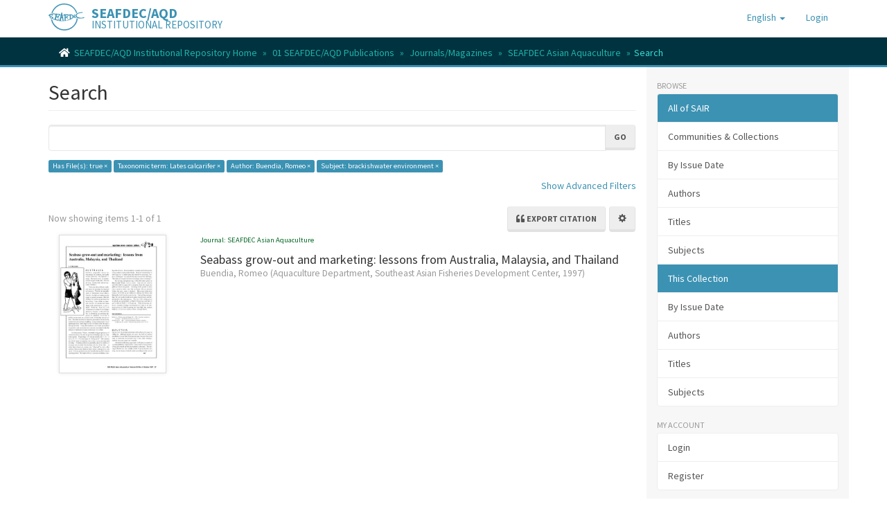

--- FILE ---
content_type: text/html;charset=utf-8
request_url: https://repository.seafdec.org.ph/handle/10862/81/discover?filtertype_0=scientificName&filtertype_1=author&filtertype_2=subject&filter_relational_operator_1=equals&filter_relational_operator_0=equals&filter_2=brackishwater+environment&filter_1=Buendia%2C+Romeo&filter_relational_operator_2=equals&filter_0=Lates+calcarifer&filtertype=has_content_in_original_bundle&filter_relational_operator=equals&filter=true
body_size: 7467
content:
<!DOCTYPE html>
            <!--[if lt IE 7]> <html class="no-js lt-ie9 lt-ie8 lt-ie7" lang="en"> <![endif]-->
            <!--[if IE 7]>    <html class="no-js lt-ie9 lt-ie8" lang="en"> <![endif]-->
            <!--[if IE 8]>    <html class="no-js lt-ie9" lang="en"> <![endif]-->
            <!--[if gt IE 8]><!--> <html class="no-js" lang="en"> <!--<![endif]-->
            <head><META http-equiv="Content-Type" content="text/html; charset=UTF-8">
<meta content="text/html; charset=UTF-8" http-equiv="Content-Type">
<meta content="IE=edge,chrome=1" http-equiv="X-UA-Compatible">
<meta content="width=device-width,initial-scale=1" name="viewport">
<link rel="shortcut icon" href="/themes/Mirage2/images/favicon.ico">
<link rel="apple-touch-icon" href="/themes/Mirage2/images/apple-touch-icon.png">
<meta name="Generator" content="DSpace 6.3">
<link href="/themes/Mirage2/styles/main.css" rel="stylesheet">
<link href="https://cdnjs.cloudflare.com/ajax/libs/font-awesome/5.15.0/css/all.min.css" rel="stylesheet">
<link type="application/opensearchdescription+xml" rel="search" href="http://127.0.0.1:8080/open-search/description.xml" title="DSpace">
<script>
                //Clear default text of emty text areas on focus
                function tFocus(element)
                {
                if (element.value == ' '){element.value='';}
                }
                //Clear default text of emty text areas on submit
                function tSubmit(form)
                {
                var defaultedElements = document.getElementsByTagName("textarea");
                for (var i=0; i != defaultedElements.length; i++){
                if (defaultedElements[i].value == ' '){
                defaultedElements[i].value='';}}
                }
                //Disable pressing 'enter' key to submit a form (otherwise pressing 'enter' causes a submission to start over)
                function disableEnterKey(e)
                {
                var key;

                if(window.event)
                key = window.event.keyCode;     //Internet Explorer
                else
                key = e.which;     //Firefox and Netscape

                if(key == 13)  //if "Enter" pressed, then disable!
                return false;
                else
                return true;
                }
            </script><!--[if lt IE 9]>
                <script src="/themes/Mirage2/vendor/html5shiv/dist/html5shiv.js"> </script>
                <script src="/themes/Mirage2/vendor/respond/dest/respond.min.js"> </script>
                <![endif]--><script src="/themes/Mirage2/vendor/modernizr/modernizr.js"> </script>
<title>Search</title>
<script type="text/x-mathjax-config">
                    MathJax.Hub.Config({
                      tex2jax: {
                        
                        ignoreClass: "detail-field-data|detailtable|exception"
                      },
                      TeX: {
                        Macros: {
                          AA: '{\\mathring A}'
                        }
                      }
                    });
                </script><script src="//cdnjs.cloudflare.com/ajax/libs/mathjax/2.7.1/MathJax.js?config=TeX-AMS-MML_HTMLorMML" type="text/javascript"> </script><script src="https://cdnjs.cloudflare.com/ajax/libs/clipboard.js/2.0.10/clipboard.min.js"> </script><script async="1" charset="utf-8" src="https://badge.dimensions.ai/badge.js" type="text/javascript">﻿</script>
</head><body>
<header>
<div role="navigation" class="navbar navbar-default navbar-static-top">
<div class="container">
<div class="navbar-header">
<button data-toggle="offcanvas" class="navbar-toggle" type="button"><span class="sr-only">Toggle navigation</span><span class="icon-bar"></span><span class="icon-bar"></span><span class="icon-bar"></span></button><span><a class="navbar-brand" href="/"><img src="/themes/Mirage2/images/SEAFDEC-logo.png"></a></span><span class="headerInfoName">SEAFDEC/AQD</span><span class="headerInfoText">INSTITUTIONAL REPOSITORY</span>
<div class="navbar-header pull-right visible-xs hidden-sm hidden-md hidden-lg">
<ul class="nav nav-pills pull-left ">
<li class="dropdown" id="ds-language-selection-xs">
<button data-toggle="dropdown" class="dropdown-toggle navbar-toggle navbar-link" role="button" href="#" id="language-dropdown-toggle-xs"><b aria-hidden="true" class="visible-xs glyphicon glyphicon-globe"></b></button>
<ul data-no-collapse="true" aria-labelledby="language-dropdown-toggle-xs" role="menu" class="dropdown-menu pull-right">
<li role="presentation" class="disabled">
<a href="http://127.0.0.1:8080/handle/10862/81/discover?locale-attribute=en">English</a>
</li>
<li role="presentation">
<a href="http://127.0.0.1:8080/handle/10862/81/discover?locale-attribute=ja">日本語</a>
</li>
<li role="presentation">
<a href="http://127.0.0.1:8080/handle/10862/81/discover?locale-attribute=th">ไทย</a>
</li>
<li role="presentation">
<a href="http://127.0.0.1:8080/handle/10862/81/discover?locale-attribute=in">Bahasa Indonesia</a>
</li>
</ul>
</li>
<li>
<form method="get" action="/login" style="display: inline">
<button class="navbar-toggle navbar-link"><b aria-hidden="true" class="visible-xs glyphicon glyphicon-user"></b></button>
</form>
</li>
</ul>
</div>
</div>
<div class="navbar-header pull-right hidden-xs">
<ul class="nav navbar-nav pull-left">
<li class="dropdown" id="ds-language-selection">
<a data-toggle="dropdown" class="dropdown-toggle" role="button" href="#" id="language-dropdown-toggle"><span class="hidden-xs">English&nbsp;<b class="caret"></b></span></a>
<ul data-no-collapse="true" aria-labelledby="language-dropdown-toggle" role="menu" class="dropdown-menu pull-right">
<li role="presentation" class="disabled">
<a href="?filtertype_0=scientificName&filtertype_1=author&filtertype_2=subject&filter_relational_operator_1=equals&filter_relational_operator_0=equals&filter_2=brackishwater+environment&filter_1=Buendia%2C+Romeo&filter_relational_operator_2=equals&filter_0=Lates+calcarifer&filtertype=has_content_in_original_bundle&filter_relational_operator=equals&filter=true&locale-attribute=en">English</a>
</li>
<li role="presentation">
<a href="?filtertype_0=scientificName&filtertype_1=author&filtertype_2=subject&filter_relational_operator_1=equals&filter_relational_operator_0=equals&filter_2=brackishwater+environment&filter_1=Buendia%2C+Romeo&filter_relational_operator_2=equals&filter_0=Lates+calcarifer&filtertype=has_content_in_original_bundle&filter_relational_operator=equals&filter=true&locale-attribute=ja">日本語</a>
</li>
<li role="presentation">
<a href="?filtertype_0=scientificName&filtertype_1=author&filtertype_2=subject&filter_relational_operator_1=equals&filter_relational_operator_0=equals&filter_2=brackishwater+environment&filter_1=Buendia%2C+Romeo&filter_relational_operator_2=equals&filter_0=Lates+calcarifer&filtertype=has_content_in_original_bundle&filter_relational_operator=equals&filter=true&locale-attribute=th">ไทย</a>
</li>
<li role="presentation">
<a href="?filtertype_0=scientificName&filtertype_1=author&filtertype_2=subject&filter_relational_operator_1=equals&filter_relational_operator_0=equals&filter_2=brackishwater+environment&filter_1=Buendia%2C+Romeo&filter_relational_operator_2=equals&filter_0=Lates+calcarifer&filtertype=has_content_in_original_bundle&filter_relational_operator=equals&filter=true&locale-attribute=in">Bahasa Indonesia</a>
</li>
</ul>
</li>
</ul>
<ul class="nav navbar-nav pull-left">
<li>
<a href="/login"><span class="hidden-xs">Login</span></a>
</li>
</ul>
<button type="button" class="navbar-toggle visible-sm" data-toggle="offcanvas"><span class="sr-only">Toggle navigation</span><span class="icon-bar"></span><span class="icon-bar"></span><span class="icon-bar"></span></button>
</div>
</div>
</div>
</header>
<div class="trail-wrapper hidden-print">
<div class="container">
<div class="row">
<div class="col-xs-12">
<div class="breadcrumb dropdown visible-xs">
<a data-toggle="dropdown" class="dropdown-toggle" role="button" href="#" id="trail-dropdown-toggle">Search&nbsp;<b class="caret"></b></a>
<ul aria-labelledby="trail-dropdown-toggle" role="menu" class="dropdown-menu">
<li role="presentation">
<a role="menuitem" href="/"><i aria-hidden="true" class="fa fa-home"></i>&nbsp;
                        SEAFDEC/AQD Institutional Repository Home</a>
</li>
<li role="presentation">
<a role="menuitem" href="/handle/10862/1">01 SEAFDEC/AQD Publications</a>
</li>
<li role="presentation">
<a role="menuitem" href="/handle/10862/68">Journals/Magazines</a>
</li>
<li role="presentation">
<a role="menuitem" href="/handle/10862/81">SEAFDEC Asian Aquaculture</a>
</li>
<li role="presentation" class="disabled">
<a href="#" role="menuitem">Search</a>
</li>
</ul>
</div>
<ul class="breadcrumb hidden-xs">
<li>
<i aria-hidden="true" class="fa fa-home"></i>&nbsp;
            <a href="/">SEAFDEC/AQD Institutional Repository Home</a>
</li>
<li>
<a href="/handle/10862/1">01 SEAFDEC/AQD Publications</a>
</li>
<li>
<a href="/handle/10862/68">Journals/Magazines</a>
</li>
<li>
<a href="/handle/10862/81">SEAFDEC Asian Aquaculture</a>
</li>
<li class="active">Search</li>
</ul>
</div>
</div>
</div>
</div>
<div class="hidden" id="no-js-warning-wrapper">
<div id="no-js-warning">
<div class="notice failure">JavaScript is disabled for your browser. Some features of this site may not work without it.</div>
</div>
</div>
<div class="container" id="main-container">
<div class="row row-offcanvas row-offcanvas-right">
<div class="horizontal-slider clearfix">
<div class="col-xs-12 col-sm-12 col-md-9 main-content">
<div>
<h2 class="ds-div-head page-header first-page-header">Search</h2>
<div id="aspect_discovery_SimpleSearch_div_search" class="ds-static-div primary">
<p class="ds-paragraph">
<input id="aspect_discovery_SimpleSearch_field_discovery-json-search-url" class="ds-hidden-field form-control" name="discovery-json-search-url" type="hidden" value="https://repository.seafdec.org.ph/JSON/discovery/search">
</p>
<p class="ds-paragraph">
<input id="aspect_discovery_SimpleSearch_field_discovery-json-scope" class="ds-hidden-field form-control" name="discovery-json-scope" type="hidden" value="10862/81">
</p>
<p class="ds-paragraph">
<input id="aspect_discovery_SimpleSearch_field_contextpath" class="ds-hidden-field form-control" name="contextpath" type="hidden" value="">
</p>
<div id="aspect_discovery_SimpleSearch_div_discovery-search-box" class="ds-static-div discoverySearchBox">
<form id="aspect_discovery_SimpleSearch_div_general-query" class="ds-interactive-div discover-search-box" action="discover" method="get" onsubmit="javascript:tSubmit(this);">
<fieldset id="aspect_discovery_SimpleSearch_list_primary-search" class="ds-form-list">
<div class="ds-form-item row">
<div class="col-sm-12">
<p class="input-group">
<input id="aspect_discovery_SimpleSearch_field_query" class="ds-text-field form-control" name="query" type="text" value=""><span class="input-group-btn"><button id="aspect_discovery_SimpleSearch_field_submit" class="ds-button-field btn btn-default search-icon search-icon" name="submit" type="submit">Go</button></span>
</p>
</div>
</div>
<div id="filters-overview-wrapper-squared"></div>
</fieldset>
<p class="ds-paragraph">
<input id="aspect_discovery_SimpleSearch_field_filtertype_0" class="ds-hidden-field form-control" name="filtertype_0" type="hidden" value="has_content_in_original_bundle">
</p>
<p class="ds-paragraph">
<input id="aspect_discovery_SimpleSearch_field_filtertype_1" class="ds-hidden-field form-control" name="filtertype_1" type="hidden" value="scientificName">
</p>
<p class="ds-paragraph">
<input id="aspect_discovery_SimpleSearch_field_filtertype_2" class="ds-hidden-field form-control" name="filtertype_2" type="hidden" value="author">
</p>
<p class="ds-paragraph">
<input id="aspect_discovery_SimpleSearch_field_filter_relational_operator_1" class="ds-hidden-field form-control" name="filter_relational_operator_1" type="hidden" value="equals">
</p>
<p class="ds-paragraph">
<input id="aspect_discovery_SimpleSearch_field_filtertype_3" class="ds-hidden-field form-control" name="filtertype_3" type="hidden" value="subject">
</p>
<p class="ds-paragraph">
<input id="aspect_discovery_SimpleSearch_field_filter_relational_operator_0" class="ds-hidden-field form-control" name="filter_relational_operator_0" type="hidden" value="equals">
</p>
<p class="ds-paragraph">
<input id="aspect_discovery_SimpleSearch_field_filter_2" class="ds-hidden-field form-control" name="filter_2" type="hidden" value="Buendia, Romeo">
</p>
<p class="ds-paragraph">
<input id="aspect_discovery_SimpleSearch_field_filter_relational_operator_3" class="ds-hidden-field form-control" name="filter_relational_operator_3" type="hidden" value="equals">
</p>
<p class="ds-paragraph">
<input id="aspect_discovery_SimpleSearch_field_filter_1" class="ds-hidden-field form-control" name="filter_1" type="hidden" value="Lates calcarifer">
</p>
<p class="ds-paragraph">
<input id="aspect_discovery_SimpleSearch_field_filter_relational_operator_2" class="ds-hidden-field form-control" name="filter_relational_operator_2" type="hidden" value="equals">
</p>
<p class="ds-paragraph">
<input id="aspect_discovery_SimpleSearch_field_filter_0" class="ds-hidden-field form-control" name="filter_0" type="hidden" value="true">
</p>
<p class="ds-paragraph">
<input id="aspect_discovery_SimpleSearch_field_filter_3" class="ds-hidden-field form-control" name="filter_3" type="hidden" value="brackishwater environment">
</p>
</form>
<form id="aspect_discovery_SimpleSearch_div_search-filters" class="ds-interactive-div discover-filters-box " action="discover" method="get" onsubmit="javascript:tSubmit(this);">
<div class="ds-static-div clearfix">
<p class="ds-paragraph pull-right">
<a href="#" class="show-advanced-filters">Show Advanced Filters</a><a href="#" class="hide-advanced-filters hidden">Hide Advanced Filters</a>
</p>
</div>
<h3 class="ds-div-head discovery-filters-wrapper-head hidden">Filters</h3>
<div id="aspect_discovery_SimpleSearch_div_discovery-filters-wrapper" class="ds-static-div  hidden">
<p class="ds-paragraph">Use filters to refine the search results.</p>
<script type="text/javascript">
                if (!window.DSpace) {
                    window.DSpace = {};
                }
                if (!window.DSpace.discovery) {
                    window.DSpace.discovery = {};
                }
                if (!window.DSpace.discovery.filters) {
                    window.DSpace.discovery.filters = [];
                }
                window.DSpace.discovery.filters.push({
                    type: 'has_content_in_original_bundle',
                    relational_operator: 'equals',
                    query: 'true',
                });
            </script><script type="text/javascript">
                if (!window.DSpace) {
                    window.DSpace = {};
                }
                if (!window.DSpace.discovery) {
                    window.DSpace.discovery = {};
                }
                if (!window.DSpace.discovery.filters) {
                    window.DSpace.discovery.filters = [];
                }
                window.DSpace.discovery.filters.push({
                    type: 'scientificName',
                    relational_operator: 'equals',
                    query: 'Lates calcarifer',
                });
            </script><script type="text/javascript">
                if (!window.DSpace) {
                    window.DSpace = {};
                }
                if (!window.DSpace.discovery) {
                    window.DSpace.discovery = {};
                }
                if (!window.DSpace.discovery.filters) {
                    window.DSpace.discovery.filters = [];
                }
                window.DSpace.discovery.filters.push({
                    type: 'author',
                    relational_operator: 'equals',
                    query: 'Buendia, Romeo',
                });
            </script><script type="text/javascript">
                if (!window.DSpace) {
                    window.DSpace = {};
                }
                if (!window.DSpace.discovery) {
                    window.DSpace.discovery = {};
                }
                if (!window.DSpace.discovery.filters) {
                    window.DSpace.discovery.filters = [];
                }
                window.DSpace.discovery.filters.push({
                    type: 'subject',
                    relational_operator: 'equals',
                    query: 'brackishwater environment',
                });
            </script><script type="text/javascript">
                if (!window.DSpace) {
                    window.DSpace = {};
                }
                if (!window.DSpace.discovery) {
                    window.DSpace.discovery = {};
                }
                if (!window.DSpace.discovery.filters) {
                    window.DSpace.discovery.filters = [];
                }
            </script><script>
            if (!window.DSpace.i18n) {
                window.DSpace.i18n = {};
            }
            if (!window.DSpace.i18n.discovery) {
                window.DSpace.i18n.discovery = {};
            }
        
                    if (!window.DSpace.i18n.discovery.filtertype) {
                        window.DSpace.i18n.discovery.filtertype = {};
                    }
                window.DSpace.i18n.discovery.filtertype['title']='Title';window.DSpace.i18n.discovery.filtertype['author']='Author';window.DSpace.i18n.discovery.filtertype['editor']='Editor';window.DSpace.i18n.discovery.filtertype['subject']='Subject';window.DSpace.i18n.discovery.filtertype['scientificName']='Taxonomic term';window.DSpace.i18n.discovery.filtertype['dateIssued']='Date issued';window.DSpace.i18n.discovery.filtertype['type']='Type';window.DSpace.i18n.discovery.filtertype['sdg']='SDG';window.DSpace.i18n.discovery.filtertype['has_content_in_original_bundle']='Has File(s)';window.DSpace.i18n.discovery.filtertype['original_bundle_filenames']='Filename';window.DSpace.i18n.discovery.filtertype['original_bundle_descriptions']='File description';
                    if (!window.DSpace.i18n.discovery.filter_relational_operator) {
                        window.DSpace.i18n.discovery.filter_relational_operator = {};
                    }
                window.DSpace.i18n.discovery.filter_relational_operator['contains']='Contains';window.DSpace.i18n.discovery.filter_relational_operator['equals']='Equals';window.DSpace.i18n.discovery.filter_relational_operator['authority']='ID';window.DSpace.i18n.discovery.filter_relational_operator['notcontains']='Not Contains';window.DSpace.i18n.discovery.filter_relational_operator['notequals']='Not Equals';window.DSpace.i18n.discovery.filter_relational_operator['notauthority']='Not ID';</script>
<div id="aspect_discovery_SimpleSearch_row_filter-controls" class="ds-form-item apply-filter">
<div>
<div class="">
<p class="btn-group">
<button id="aspect_discovery_SimpleSearch_field_submit_reset_filter" class="ds-button-field btn btn-default discovery-reset-filter-button discovery-reset-filter-button" name="submit_reset_filter" type="submit">Reset</button><button class="ds-button-field btn btn-default discovery-add-filter-button visible-xs discovery-add-filter-button visible-xs " name="submit_add_filter" type="submit">Add New Filter</button><button id="aspect_discovery_SimpleSearch_field_submit_apply_filter" class="ds-button-field btn btn-default discovery-apply-filter-button discovery-apply-filter-button" name="submit_apply_filter" type="submit">Apply</button>
</p>
</div>
</div>
</div>
</div>
</form>
</div>
<form id="aspect_discovery_SimpleSearch_div_main-form" class="ds-interactive-div " action="/handle/10862/81/discover" method="post" onsubmit="javascript:tSubmit(this);">
<p class="ds-paragraph">
<input id="aspect_discovery_SimpleSearch_field_search-result" class="ds-hidden-field form-control" name="search-result" type="hidden" value="true">
</p>
<p class="ds-paragraph">
<input id="aspect_discovery_SimpleSearch_field_query" class="ds-hidden-field form-control" name="query" type="hidden" value="">
</p>
<p class="ds-paragraph">
<input id="aspect_discovery_SimpleSearch_field_current-scope" class="ds-hidden-field form-control" name="current-scope" type="hidden" value="10862/81">
</p>
<p class="ds-paragraph">
<input id="aspect_discovery_SimpleSearch_field_filtertype_0" class="ds-hidden-field form-control" name="filtertype_0" type="hidden" value="has_content_in_original_bundle">
</p>
<p class="ds-paragraph">
<input id="aspect_discovery_SimpleSearch_field_filtertype_1" class="ds-hidden-field form-control" name="filtertype_1" type="hidden" value="scientificName">
</p>
<p class="ds-paragraph">
<input id="aspect_discovery_SimpleSearch_field_filtertype_2" class="ds-hidden-field form-control" name="filtertype_2" type="hidden" value="author">
</p>
<p class="ds-paragraph">
<input id="aspect_discovery_SimpleSearch_field_filter_relational_operator_1" class="ds-hidden-field form-control" name="filter_relational_operator_1" type="hidden" value="equals">
</p>
<p class="ds-paragraph">
<input id="aspect_discovery_SimpleSearch_field_filtertype_3" class="ds-hidden-field form-control" name="filtertype_3" type="hidden" value="subject">
</p>
<p class="ds-paragraph">
<input id="aspect_discovery_SimpleSearch_field_filter_relational_operator_0" class="ds-hidden-field form-control" name="filter_relational_operator_0" type="hidden" value="equals">
</p>
<p class="ds-paragraph">
<input id="aspect_discovery_SimpleSearch_field_filter_2" class="ds-hidden-field form-control" name="filter_2" type="hidden" value="Buendia, Romeo">
</p>
<p class="ds-paragraph">
<input id="aspect_discovery_SimpleSearch_field_filter_relational_operator_3" class="ds-hidden-field form-control" name="filter_relational_operator_3" type="hidden" value="equals">
</p>
<p class="ds-paragraph">
<input id="aspect_discovery_SimpleSearch_field_filter_1" class="ds-hidden-field form-control" name="filter_1" type="hidden" value="Lates calcarifer">
</p>
<p class="ds-paragraph">
<input id="aspect_discovery_SimpleSearch_field_filter_relational_operator_2" class="ds-hidden-field form-control" name="filter_relational_operator_2" type="hidden" value="equals">
</p>
<p class="ds-paragraph">
<input id="aspect_discovery_SimpleSearch_field_filter_0" class="ds-hidden-field form-control" name="filter_0" type="hidden" value="true">
</p>
<p class="ds-paragraph">
<input id="aspect_discovery_SimpleSearch_field_filter_3" class="ds-hidden-field form-control" name="filter_3" type="hidden" value="brackishwater environment">
</p>
<p class="ds-paragraph">
<input id="aspect_discovery_SimpleSearch_field_rpp" class="ds-hidden-field form-control" name="rpp" type="hidden" value="10">
</p>
<p class="ds-paragraph">
<input id="aspect_discovery_SimpleSearch_field_sort_by" class="ds-hidden-field form-control" name="sort_by" type="hidden" value="score">
</p>
<p class="ds-paragraph">
<input id="aspect_discovery_SimpleSearch_field_order" class="ds-hidden-field form-control" name="order" type="hidden" value="desc">
</p>
</form>
<div class="pagination-masked clearfix top">
<div class="row">
<div class="col-xs-8">
<p class="pagination-info">Now showing items 1-1 of 1</p>
</div>
<div class="col-xs-4">
<div class="btn-group discovery-sort-options-menu pull-right controls-gear-wrapper" id="aspect_discovery_SimpleSearch_div_search-controls-gear">
<button data-toggle="dropdown" class="btn btn-default dropdown-toggle pull-right"><span aria-hidden="true" class="glyphicon glyphicon-cog"></span></button>
<ul role="menu" class="dropdown-menu">
<li id="aspect_discovery_SimpleSearch_item_sort-head" class=" gear-head first dropdown-header">Sort Options:</li>
<li id="aspect_discovery_SimpleSearch_item_relevance" class=" gear-option gear-option-selected">
<a class="" href="sort_by=score&order=desc"><span class="glyphicon glyphicon-ok btn-xs active"></span>Relevance</a>
</li>
<li id="aspect_discovery_SimpleSearch_item_dc_title_sort" class=" gear-option">
<a class="" href="sort_by=dc.title_sort&order=asc"><span class="glyphicon glyphicon-ok btn-xs invisible"></span>Title Asc</a>
</li>
<li id="aspect_discovery_SimpleSearch_item_dc_title_sort" class=" gear-option">
<a class="" href="sort_by=dc.title_sort&order=desc"><span class="glyphicon glyphicon-ok btn-xs invisible"></span>Title Desc</a>
</li>
<li id="aspect_discovery_SimpleSearch_item_dc_contributor_author_sort" class=" gear-option">
<a class="" href="sort_by=dc.contributor.author_sort&order=asc"><span class="glyphicon glyphicon-ok btn-xs invisible"></span>Author Asc</a>
</li>
<li id="aspect_discovery_SimpleSearch_item_dc_contributor_author_sort" class=" gear-option">
<a class="" href="sort_by=dc.contributor.author_sort&order=desc"><span class="glyphicon glyphicon-ok btn-xs invisible"></span>Author Desc</a>
</li>
<li id="aspect_discovery_SimpleSearch_item_dc_date_issued_dt" class=" gear-option">
<a class="" href="sort_by=dc.date.issued_dt&order=asc"><span class="glyphicon glyphicon-ok btn-xs invisible"></span>Issue Date Asc</a>
</li>
<li id="aspect_discovery_SimpleSearch_item_dc_date_issued_dt" class=" gear-option">
<a class="" href="sort_by=dc.date.issued_dt&order=desc"><span class="glyphicon glyphicon-ok btn-xs invisible"></span>Issue Date Desc</a>
</li>
<li class="divider"></li>
<li id="aspect_discovery_SimpleSearch_item_rpp-head" class=" gear-head dropdown-header">Results Per Page:</li>
<li id="aspect_discovery_SimpleSearch_item_rpp-5" class=" gear-option">
<a class="" href="rpp=5"><span class="glyphicon glyphicon-ok btn-xs invisible"></span>5</a>
</li>
<li id="aspect_discovery_SimpleSearch_item_rpp-10" class=" gear-option gear-option-selected">
<a class="" href="rpp=10"><span class="glyphicon glyphicon-ok btn-xs active"></span>10</a>
</li>
<li id="aspect_discovery_SimpleSearch_item_rpp-20" class=" gear-option">
<a class="" href="rpp=20"><span class="glyphicon glyphicon-ok btn-xs invisible"></span>20</a>
</li>
<li id="aspect_discovery_SimpleSearch_item_rpp-40" class=" gear-option">
<a class="" href="rpp=40"><span class="glyphicon glyphicon-ok btn-xs invisible"></span>40</a>
</li>
<li id="aspect_discovery_SimpleSearch_item_rpp-60" class=" gear-option">
<a class="" href="rpp=60"><span class="glyphicon glyphicon-ok btn-xs invisible"></span>60</a>
</li>
<li id="aspect_discovery_SimpleSearch_item_rpp-80" class=" gear-option">
<a class="" href="rpp=80"><span class="glyphicon glyphicon-ok btn-xs invisible"></span>80</a>
</li>
<li id="aspect_discovery_SimpleSearch_item_rpp-100" class=" gear-option">
<a class="" href="rpp=100"><span class="glyphicon glyphicon-ok btn-xs invisible"></span>100</a>
</li>
</ul>
</div>
<div class="btn-group sort-export-menu pull-right hidden-print">
<button data-toggle="dropdown" class="btn btn-default dropdown-toggle export-button" type="button"><i class="fa fa-quote-left" aria-hidden="true">&nbsp;</i><span class="export-text">Export citation</span></button>
<ul role="menu" class="dropdown-menu">
<li class="global-citations gear-head dropdown-header">Global styles</li>
<li class="global-citation citation-style">
<a href="2"><span class="glyphicon glyphicon-ok btn-xs active invisible"></span>MLA</a>
</li>
<li class="global-citation citation-style">
<a href="3"><span class="glyphicon glyphicon-ok btn-xs active invisible"></span>Vancouver</a>
</li>
<li class="global-citation citation-style">
<a href="4"><span class="glyphicon glyphicon-ok btn-xs active invisible"></span>Elsevier - Harvard</a>
</li>
<li class="global-citation citation-style">
<a href="5"><span class="glyphicon glyphicon-ok btn-xs active invisible"></span>APA</a>
</li>
<li class="single-search divider"></li>
<li>
<a data-target="#citationHelpModal" data-toggle="modal" id="help" href="#"><span class="glyphicon glyphicon-ok btn-xs active invisible"></span>Help</a>
</li>
</ul>
</div>
<ul role="menu" class="dropdown-menu">
<li id="aspect_discovery_SimpleSearch_item_sort-head" class=" gear-head first dropdown-header">Sort Options:</li>
<li id="aspect_discovery_SimpleSearch_item_relevance" class=" gear-option gear-option-selected">
<a class="" href="sort_by=score&order=desc"><span class="glyphicon glyphicon-ok btn-xs active"></span>Relevance</a>
</li>
<li id="aspect_discovery_SimpleSearch_item_dc_title_sort" class=" gear-option">
<a class="" href="sort_by=dc.title_sort&order=asc"><span class="glyphicon glyphicon-ok btn-xs invisible"></span>Title Asc</a>
</li>
<li id="aspect_discovery_SimpleSearch_item_dc_title_sort" class=" gear-option">
<a class="" href="sort_by=dc.title_sort&order=desc"><span class="glyphicon glyphicon-ok btn-xs invisible"></span>Title Desc</a>
</li>
<li id="aspect_discovery_SimpleSearch_item_dc_contributor_author_sort" class=" gear-option">
<a class="" href="sort_by=dc.contributor.author_sort&order=asc"><span class="glyphicon glyphicon-ok btn-xs invisible"></span>Author Asc</a>
</li>
<li id="aspect_discovery_SimpleSearch_item_dc_contributor_author_sort" class=" gear-option">
<a class="" href="sort_by=dc.contributor.author_sort&order=desc"><span class="glyphicon glyphicon-ok btn-xs invisible"></span>Author Desc</a>
</li>
<li id="aspect_discovery_SimpleSearch_item_dc_date_issued_dt" class=" gear-option">
<a class="" href="sort_by=dc.date.issued_dt&order=asc"><span class="glyphicon glyphicon-ok btn-xs invisible"></span>Issue Date Asc</a>
</li>
<li id="aspect_discovery_SimpleSearch_item_dc_date_issued_dt" class=" gear-option">
<a class="" href="sort_by=dc.date.issued_dt&order=desc"><span class="glyphicon glyphicon-ok btn-xs invisible"></span>Issue Date Desc</a>
</li>
<li class="divider"></li>
<li id="aspect_discovery_SimpleSearch_item_rpp-head" class=" gear-head dropdown-header">Results Per Page:</li>
<li id="aspect_discovery_SimpleSearch_item_rpp-5" class=" gear-option">
<a class="" href="rpp=5"><span class="glyphicon glyphicon-ok btn-xs invisible"></span>5</a>
</li>
<li id="aspect_discovery_SimpleSearch_item_rpp-10" class=" gear-option gear-option-selected">
<a class="" href="rpp=10"><span class="glyphicon glyphicon-ok btn-xs active"></span>10</a>
</li>
<li id="aspect_discovery_SimpleSearch_item_rpp-20" class=" gear-option">
<a class="" href="rpp=20"><span class="glyphicon glyphicon-ok btn-xs invisible"></span>20</a>
</li>
<li id="aspect_discovery_SimpleSearch_item_rpp-40" class=" gear-option">
<a class="" href="rpp=40"><span class="glyphicon glyphicon-ok btn-xs invisible"></span>40</a>
</li>
<li id="aspect_discovery_SimpleSearch_item_rpp-60" class=" gear-option">
<a class="" href="rpp=60"><span class="glyphicon glyphicon-ok btn-xs invisible"></span>60</a>
</li>
<li id="aspect_discovery_SimpleSearch_item_rpp-80" class=" gear-option">
<a class="" href="rpp=80"><span class="glyphicon glyphicon-ok btn-xs invisible"></span>80</a>
</li>
<li id="aspect_discovery_SimpleSearch_item_rpp-100" class=" gear-option">
<a class="" href="rpp=100"><span class="glyphicon glyphicon-ok btn-xs invisible"></span>100</a>
</li>
</ul>
</div>
</div>
</div>
<div id="aspect_discovery_SimpleSearch_div_search-results" class="ds-static-div primary">
<div class="row ds-artifact-item ">
<div class="col-sm-3 hidden-xs">
<div class="thumbnail artifact-preview">
<a href="/handle/10862/2916" class="image-link"><img alt="Thumbnail" class="img-responsive" src="/bitstream/handle/10862/2916/BuendiaR1997-seabass-grow-out-marketing.pdf.jpg?sequence=5&isAllowed=y"></a>
</div>
</div>
<div class="col-sm-9 artifact-description">
<small><span class="publisher-date h5"><span class="series">Journal: SEAFDEC Asian Aquaculture</span></span></small><a href="/handle/10862/2916">
<h4 style="margin-bottom: -1px;">Seabass grow-out and marketing: lessons from Australia, Malaysia, and Thailand<span class="Z3988" title="ctx_ver=Z39.88-2004&amp;rft_val_fmt=info%3Aofi%2Ffmt%3Akev%3Amtx%3Adc&amp;rft_id=Buendia%2C+R.+%281997%29.+Seabass+grow-out+and+marketing%3A+lessons+from+Australia%2C+Malaysia%2C+and+Thailand.+SEAFDEC+Asian+Aquaculture%2C+19%284%29%2C+27-28.&amp;rft_id=0115-4974&amp;rft_id=http%3A%2F%2Fhdl.handle.net%2F10862%2F2916&amp;rfr_id=info%3Asid%2Fdspace.org%3Arepository&amp;">&nbsp;</span>
</h4>
</a>
<div class="artifact-info">
<span class="author h4"><small><span class="ds-dc_contributor_author-authority">Buendia, Romeo</span></small></span> <span class="publisher-date h4"><small>(<span class="publisher">Aquaculture Department, Southeast Asian Fisheries Development Center</span>, <span class="date">1997</span>)</small></span>
</div>
</div>
</div>
<p id="com_atmire_app_xmlui_aspect_citations_DiscoveryCitationTransformer_p_hidden-fields" class="ds-paragraph hidden">
<input id="com_atmire_app_xmlui_aspect_citations_DiscoveryCitationTransformer_field_citation-export-base" class="ds-hidden-field form-control" name="citation-export-base" type="hidden" value="https://repository.seafdec.org.ph/discover/citation-export?list=discovery&amp;handle=10862/81&amp;filter_relational_operator_0=equals&amp;filter_relational_operator_1=equals&amp;filtertype=has_content_in_original_bundle&amp;filtertype_1=author&amp;filtertype_2=subject&amp;filtertype_0=scientificName&amp;filter=true&amp;filter_2=brackishwater environment&amp;filter_0=Lates calcarifer&amp;filter_1=Buendia, Romeo&amp;filter_relational_operator=equals&amp;filter_relational_operator_2=equals">
</p>
</div>
<div class="pagination-masked clearfix bottom"></div>
</div>
</div>
<div class="visible-xs visible-sm">
<footer>
<div class="row">
<hr>
<div class="col-xs-7 col-sm-8">
<div class="hidden-print">&copy;&nbsp;<a href="http://www.seafdec.org.ph" target="_blank"><acronym title="Southeast Asian Fisheries Development Center/Aquaculture Department">SEAFDEC/AQD</acronym></a>
                            &nbsp;2025</div>
</div>
<div class="col-xs-5 col-sm-4 hidden-print">
<div class="pull-right">
<a target="_blank" href="https://us4.list-manage.com/contact-form?u=7b64071b4117096df32677c41&form_id=aba84d797905ebf159a9e638331c59fa">Send Feedback</a> | <a target="_blank" title="Subscribe for alerts" href="http://eepurl.com/iaahDz">Subscribe</a>
</div>
</div>
</div>
<a class="hidden" href="/htmlmap">&nbsp;</a>
<p>&nbsp;</p>
</footer>
</div>
</div>
<div role="navigation" id="sidebar" class="col-xs-6 col-sm-3 sidebar-offcanvas">
<div class="word-break hidden-print" id="ds-options">
<h2 class="ds-option-set-head  h6">Browse</h2>
<div id="aspect_viewArtifacts_Navigation_list_browse" class="list-group">
<a class="list-group-item active"><span class="h5 list-group-item-heading  h5">All of SAIR</span></a><a href="/community-list" class="list-group-item ds-option">Communities &amp; Collections</a><a href="/browse?type=dateissued" class="list-group-item ds-option">By Issue Date</a><a href="/browse?type=author" class="list-group-item ds-option">Authors</a><a href="/browse?type=title" class="list-group-item ds-option">Titles</a><a href="/browse?type=subject" class="list-group-item ds-option">Subjects</a><a class="list-group-item active"><span class="h5 list-group-item-heading  h5">This Collection</span></a><a href="/handle/10862/81/browse?type=dateissued" class="list-group-item ds-option">By Issue Date</a><a href="/handle/10862/81/browse?type=author" class="list-group-item ds-option">Authors</a><a href="/handle/10862/81/browse?type=title" class="list-group-item ds-option">Titles</a><a href="/handle/10862/81/browse?type=subject" class="list-group-item ds-option">Subjects</a>
</div>
<h2 class="ds-option-set-head  h6">My Account</h2>
<div id="aspect_viewArtifacts_Navigation_list_account" class="list-group">
<a href="/login" class="list-group-item ds-option">Login</a><a href="/register" class="list-group-item ds-option">Register</a>
</div>
<div id="aspect_viewArtifacts_Navigation_list_context" class="list-group"></div>
<div id="aspect_viewArtifacts_Navigation_list_administrative" class="list-group"></div>
<h2 class="ds-option-set-head  h6">Filter</h2>
<div id="aspect_discovery_Navigation_list_discovery" class="list-group">
<a class="list-group-item active"><span class="h5 list-group-item-heading  h5">Author</span></a>
<div id="aspect_discovery_SidebarFacetsTransformer_item_0_5823795292917029" class="list-group-item ds-option selected">Buendia, Romeo (1)</div>
<a class="list-group-item active"><span class="h5 list-group-item-heading  h5">Subject</span></a><a href="/handle/10862/81/discover?filtertype_0=has_content_in_original_bundle&filtertype_1=scientificName&filtertype_2=author&filter_relational_operator_1=equals&filtertype_3=subject&filter_relational_operator_0=equals&filter_2=Buendia%2C+Romeo&filter_relational_operator_3=equals&filter_1=Lates+calcarifer&filter_relational_operator_2=equals&filter_0=true&filter_3=brackishwater+environment&filtertype=subject&filter_relational_operator=equals&filter=aquaculture+economics" class="list-group-item ds-option">aquaculture economics (1)</a><a href="/handle/10862/81/discover?filtertype_0=has_content_in_original_bundle&filtertype_1=scientificName&filtertype_2=author&filter_relational_operator_1=equals&filtertype_3=subject&filter_relational_operator_0=equals&filter_2=Buendia%2C+Romeo&filter_relational_operator_3=equals&filter_1=Lates+calcarifer&filter_relational_operator_2=equals&filter_0=true&filter_3=brackishwater+environment&filtertype=subject&filter_relational_operator=equals&filter=aquaculture+techniques" class="list-group-item ds-option">aquaculture techniques (1)</a><a href="/handle/10862/81/discover?filtertype_0=has_content_in_original_bundle&filtertype_1=scientificName&filtertype_2=author&filter_relational_operator_1=equals&filtertype_3=subject&filter_relational_operator_0=equals&filter_2=Buendia%2C+Romeo&filter_relational_operator_3=equals&filter_1=Lates+calcarifer&filter_relational_operator_2=equals&filter_0=true&filter_3=brackishwater+environment&filtertype=subject&filter_relational_operator=equals&filter=Australia" class="list-group-item ds-option">Australia (1)</a>
<div id="aspect_discovery_SidebarFacetsTransformer_item_0_20187441953300345" class="list-group-item ds-option selected">brackishwater environment (1)</div>
<a href="/handle/10862/81/discover?filtertype_0=has_content_in_original_bundle&filtertype_1=scientificName&filtertype_2=author&filter_relational_operator_1=equals&filtertype_3=subject&filter_relational_operator_0=equals&filter_2=Buendia%2C+Romeo&filter_relational_operator_3=equals&filter_1=Lates+calcarifer&filter_relational_operator_2=equals&filter_0=true&filter_3=brackishwater+environment&filtertype=subject&filter_relational_operator=equals&filter=cage+culture" class="list-group-item ds-option">cage culture (1)</a><a href="/handle/10862/81/search-filter?filtertype_0=has_content_in_original_bundle&filtertype_1=scientificName&filtertype_2=author&filter_relational_operator_1=equals&filtertype_3=subject&filter_relational_operator_0=equals&filter_2=Buendia%2C+Romeo&filter_relational_operator_3=equals&filter_1=Lates+calcarifer&filter_relational_operator_2=equals&filter_0=true&filter_3=brackishwater+environment&field=subject&filterorder=COUNT" class="list-group-item ds-option">... View More</a><a class="list-group-item active"><span class="h5 list-group-item-heading  h5">Taxonomic term</span></a>
<div id="aspect_discovery_SidebarFacetsTransformer_item_0_8679557808290408" class="list-group-item ds-option selected">Lates calcarifer (1)</div>
<a href="/handle/10862/81/search-filter?filtertype_0=has_content_in_original_bundle&filtertype_1=scientificName&filtertype_2=author&filter_relational_operator_1=equals&filtertype_3=subject&filter_relational_operator_0=equals&filter_2=Buendia%2C+Romeo&filter_relational_operator_3=equals&filter_1=Lates+calcarifer&filter_relational_operator_2=equals&filter_0=true&filter_3=brackishwater+environment&field=scientificName&filterorder=COUNT" class="list-group-item ds-option">... View More</a><a class="list-group-item active"><span class="h5 list-group-item-heading  h5">Date Issued</span></a><a href="/handle/10862/81/discover?filtertype_0=has_content_in_original_bundle&filtertype_1=scientificName&filtertype_2=author&filter_relational_operator_1=equals&filtertype_3=subject&filter_relational_operator_0=equals&filter_2=Buendia%2C+Romeo&filter_relational_operator_3=equals&filter_1=Lates+calcarifer&filter_relational_operator_2=equals&filter_0=true&filter_3=brackishwater+environment&filtertype=dateIssued&filter_relational_operator=equals&filter=1997" class="list-group-item ds-option">1997 (1)</a><a class="list-group-item active"><span class="h5 list-group-item-heading  h5">Type</span></a><a href="/handle/10862/81/discover?filtertype_0=has_content_in_original_bundle&filtertype_1=scientificName&filtertype_2=author&filter_relational_operator_1=equals&filtertype_3=subject&filter_relational_operator_0=equals&filter_2=Buendia%2C+Romeo&filter_relational_operator_3=equals&filter_1=Lates+calcarifer&filter_relational_operator_2=equals&filter_0=true&filter_3=brackishwater+environment&filtertype=type&filter_relational_operator=equals&filter=magazineArticle" class="list-group-item ds-option">magazineArticle (1)</a><a class="list-group-item active"><span class="h5 list-group-item-heading  h5">Has File(s)</span></a>
<div id="aspect_discovery_SidebarFacetsTransformer_item_0_7642526864194289" class="list-group-item ds-option selected">Yes (1)</div>
</div>
</div>
</div>
</div>
</div>
<div class="hidden-xs hidden-sm">
<footer>
<div class="row">
<hr>
<div class="col-xs-7 col-sm-8">
<div class="hidden-print">&copy;&nbsp;<a href="http://www.seafdec.org.ph" target="_blank"><acronym title="Southeast Asian Fisheries Development Center/Aquaculture Department">SEAFDEC/AQD</acronym></a>
                            &nbsp;2025</div>
</div>
<div class="col-xs-5 col-sm-4 hidden-print">
<div class="pull-right">
<a target="_blank" href="https://us4.list-manage.com/contact-form?u=7b64071b4117096df32677c41&form_id=aba84d797905ebf159a9e638331c59fa">Send Feedback</a> | <a target="_blank" title="Subscribe for alerts" href="http://eepurl.com/iaahDz">Subscribe</a>
</div>
</div>
</div>
<a class="hidden" href="/htmlmap">&nbsp;</a>
<p>&nbsp;</p>
</footer>
</div>
</div>
<script>if(!window.DSpace){window.DSpace={};}window.DSpace.context_path='';window.DSpace.theme_path='/themes/Mirage2/';</script><script src="/themes/Mirage2/scripts/theme.js"> </script><script src="/themes/Mirage2/scripts/treeview/jquery.treeview.js"> </script><script src="/themes/Mirage2/scripts/treeview/jquery.cookie.js"> </script><script src="/themes/Mirage2/scripts/sair.js"> </script><script src="/static/js/discovery/discovery-results.js"> </script><script>
                  (function(i,s,o,g,r,a,m){i['GoogleAnalyticsObject']=r;i[r]=i[r]||function(){
                  (i[r].q=i[r].q||[]).push(arguments)},i[r].l=1*new Date();a=s.createElement(o),
                  m=s.getElementsByTagName(o)[0];a.async=1;a.src=g;m.parentNode.insertBefore(a,m)
                  })(window,document,'script','//www.google-analytics.com/analytics.js','ga');

                  ga('create', 'UA-16359921-4', '127.0.0.1');
                  ga('send', 'pageview');
           </script><script async="async" src="https://platform-api.sharethis.com/js/sharethis.js#property=5ed4b2d60cb37300120b5449&product=inline-share-buttons" type="text/javascript"> </script>
<div aria-labelledby="citationHelpModal" role="dialog" tabindex="-1" id="citationHelpModal" class="modal fade">
<div role="document" class="modal-dialog">
<div class="modal-content">
<div class="modal-header">
<h4 id="myModalLabel" class="modal-title">Export citations</h4>
</div>
<div class="modal-body">         
<p>Export the current results of the search query as a citation list. Select one of the available citation             styles, or add a new one using the "Citations format" option present in the "My account" section.         </p>         
<p>The list of citations that can be exported is limited to 50 items.</p>     
</div>
<div class="modal-footer">
<button data-dismiss="modal" class="btn btn-default" type="button">Close</button>
</div>
</div>
</div>
</div>
<div aria-labelledby="itemCitationHelpModal" role="dialog" tabindex="-1" id="itemCitationHelpModal" class="modal fade">
<div role="document" class="modal-dialog">
<div class="modal-content">
<div class="modal-header">
<h4 class="modal-title">Export citations</h4>
</div>
<div class="modal-body">         
<p>Export the current item as a citation. Select one of the available citation             styles, or add a new one using the "Citations format" option present in the "My account" section.         </p>     
</div>
<div class="modal-footer">
<button data-dismiss="modal" class="btn btn-default" type="button">Close</button>
</div>
</div>
</div>
</div>
<div aria-labelledby="citationFormatModal" role="dialog" tabindex="-1" id="citationFormatModal" class="modal fade">
<div role="document" class="modal-dialog">
<div class="modal-content">
<div class="modal-header">
<h4 class="modal-title">Export Citations</h4>
</div>
<div class="modal-body">
<fieldset id="N1061A" class="ds-radio-field citation-format-radio">
<div class="radio">
<label><input name="citation-format-radio" type="radio" value="htmlFormat" checked>HTML</label>
</div>
<div class="radio">
<label><input name="citation-format-radio" type="radio" value="textFormat">Text</label>
</div>
<div class="radio">
<label><input name="citation-format-radio" type="radio" value="asciidocFormat">Asciidoc</label>
</div>
<div class="radio">
<label><input name="citation-format-radio" type="radio" value="foFormat">FO</label>
</div>
<div class="radio">
<label><input name="citation-format-radio" type="radio" value="rtfFormat">RTF</label>
</div>
</fieldset>
</div>
<div class="modal-footer">
<button data-dismiss="modal" class="btn btn-default citation-export-button" type="button">Export</button>
</div>
</div>
</div>
</div>
</body></html>
